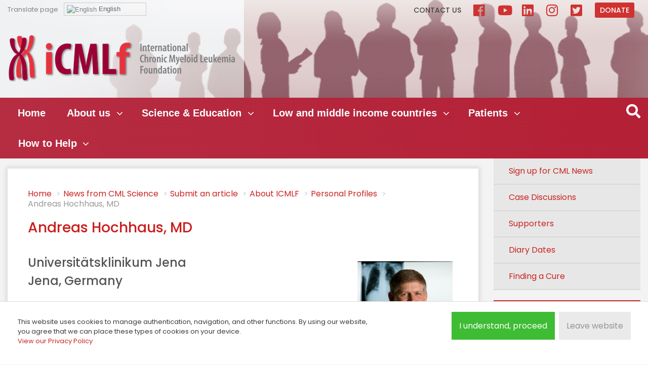

--- FILE ---
content_type: text/html; charset=utf-8
request_url: https://www.cml-foundation.org/cml-publications/submit-an-article/20-about-icmlf/profiles/27-andreas-hochhaus.html
body_size: 50259
content:
<!DOCTYPE html><html xmlns="http://www.w3.org/1999/xhtml" xml:lang="en-gb" lang="en-gb" dir="ltr" class="loading firsttime">
	<head>
  <script async src="https://www.googletagmanager.com/gtag/js?id=UA-134932194-1"></script>
<script>
  window.dataLayer = window.dataLayer || [];
  function gtag(){dataLayer.push(arguments);}
  gtag('js', new Date());

  gtag('config', 'UA-134932194-1');
</script>
		<link href="https://fonts.googleapis.com/css?family=Poppins:400,500,600,700" rel="stylesheet"> 
		<noscript>		<link rel="stylesheet" href="/media/system/css/system.css" type="text/css" />
		</noscript>		<link rel="stylesheet" href="/templates/system/css/system.css" type="text/css" />
		<link rel="stylesheet" href="https://use.fontawesome.com/releases/v5.4.2/css/all.css" integrity="sha384-/rXc/GQVaYpyDdyxK+ecHPVYJSN9bmVFBvjA/9eOB+pb3F2w2N6fc5qB9Ew5yIns" crossorigin="anonymous">
		<link rel="stylesheet" href="/templates/icmlf2018/css/forum.css" type="text/css"/>
		<link rel="stylesheet" href="/templates/icmlf2018/css/bootstrap.min.css" type="text/css"/>
		<link rel="stylesheet" href="/templates/icmlf2018/css/template.css?v=16" type="text/css"/>
				<meta http-equiv="X-UA-Compatible" content="IE=edge">
		<base href="https://www.cml-foundation.org/cml-publications/submit-an-article/20-about-icmlf/profiles/27-andreas-hochhaus.html" />
	<meta http-equiv="content-type" content="text/html; charset=utf-8" />
	<meta name="keywords" content="CML, International Chronic Myeloid Leukemia Foundation, Cancer, Hematologists, Global, Clinical, Research, Collaborations, independent not-for-profit foundation" />
	<meta name="rights" content="Copyright © 2021. All Rights Reserved. The iCMLf is registred as charity no. 1132984 in England and Wales." />
	<meta name="og:title" content="Andreas Hochhaus, MD" />
	<meta name="og:type" content="article" />
	<meta name="og:image" content="https://www.cml-foundation.org/images/stories/persons/hochhaus_andreas.jpg" />
	<meta name="og:url" content="https://www.cml-foundation.org/cml-publications/submit-an-article/20-about-icmlf/profiles/27-andreas-hochhaus.html" />
	<meta name="og:site_name" content="International CML Foundation" />
	<meta name="og:description" content="International CML Foundation to improve the outcomes for patients with CML globally." />
	<meta name="description" content="International CML Foundation to improve the outcomes for patients with CML globally." />
	<title>iCMLf - Andreas Hochhaus, MD - News from CML Science | International CML Foundation</title>
	<link href="/templates/icmlf2018/favicon.ico" rel="shortcut icon" type="image/vnd.microsoft.icon" />
	<link href="/plugins/system/jce/css/content.css?762c67e11b7db1abf4128f86f24e67c5" rel="stylesheet" type="text/css" />
	<link href="/media/plg_system_eprivacy/css/definitions.min.css?762c67e11b7db1abf4128f86f24e67c5" rel="stylesheet" type="text/css" />
	<link href="/media/plg_system_eprivacy/css/ribbon.min.css?762c67e11b7db1abf4128f86f24e67c5" rel="stylesheet" type="text/css" />
	<link href="/media/djmegamenu/themes/custom208.css?v=4.0.0.pro" rel="stylesheet" type="text/css" />
	<link href="/modules/mod_djmegamenu/assets/css/animations.css?v=4.0.0.pro" rel="stylesheet" type="text/css" />
	<link href="/modules/mod_djmegamenu/assets/css/offcanvas.css?v=4.0.0.pro" rel="stylesheet" type="text/css" />
	<link href="/modules/mod_djmegamenu/mobilethemes/light/djmobilemenu.css?v=4.0.0.pro" rel="stylesheet" type="text/css" />
	<link href="//maxcdn.bootstrapcdn.com/font-awesome/4.7.0/css/font-awesome.min.css" rel="stylesheet" type="text/css" />
	<style type="text/css">
.activebar-container {
background-color:#e1e1e1;
border-bottom:1px solid #828282;
color:#393939;
padding: 0 30px;
}
.activebar-container p {
margin:5px;
text-align:left;
}
.activebar-container button {
float:right;
clear:none;
margin:5px 10px 10px;
padding:5px 10px;
}
.activebar-container button.decline {
color:#fff;
background-color:#d33131;
margin-right: 120px;
border: 1px solid #828282;
}
.activebar-container button.accept {
color:#000;
background-color:#48d331;
border: 1px solid #828282;
}
.activebar-container ul.links, .activebar-container ul.links li {
display:block;
    padding: 0;
    margin: 0;
}
.activebar-container ul.links li {
float:left;
clear:none;
}
.activebar-container ul.links li a {
color: #a48787;
}		.dj-hideitem { display: none !important; }

		@media (min-width: 992px) {	
			#dj-megamenu208mobile { display: none; }
		}
		@media (max-width: 991px) {
			#dj-megamenu208, #dj-megamenu208sticky, #dj-megamenu208placeholder { display: none !important; }
		}
	
#goog-gt-tt {display:none !important;}
.goog-te-banner-frame {display:none !important;}
.goog-te-menu-value:hover {text-decoration:none !important;}
body {top:0 !important;}
#google_translate_element2 {display:none!important;}

        .switcher {font-family:Arial;font-size:10pt;text-align:left;cursor:pointer;overflow:hidden;width:163px;line-height:17px;}
        .switcher a {text-decoration:none;display:block;font-size:10pt;-webkit-box-sizing:content-box;-moz-box-sizing:content-box;box-sizing:content-box;}
        .switcher a img {vertical-align:middle;display:inline;border:0;padding:0;margin:0;opacity:0.8;}
        .switcher a:hover img {opacity:1;}
        .switcher .selected {background:#FFFFFF url(/modules/mod_gtranslate/tmpl/lang/switcher.png) repeat-x;position:relative;z-index:9999;}
        .switcher .selected a {border:1px solid #CCCCCC;background:url(/modules/mod_gtranslate/tmpl/lang/arrow_down.png) 146px center no-repeat;color:#666666;padding:3px 5px;width:151px;}
        .switcher .selected a.open {background-image:url(/modules/mod_gtranslate/tmpl/lang/arrow_up.png)}
        .switcher .selected a:hover {background:#F0F0F0 url(/modules/mod_gtranslate/tmpl/lang/arrow_down.png) 146px center no-repeat;}
        .switcher .option {position:relative;z-index:9998;border-left:1px solid #CCCCCC;border-right:1px solid #CCCCCC;border-bottom:1px solid #CCCCCC;background-color:#EEEEEE;display:none;width:161px;max-height:198px;-webkit-box-sizing:content-box;-moz-box-sizing:content-box;box-sizing:content-box;overflow-y:auto;overflow-x:hidden;}
        .switcher .option a {color:#000;padding:3px 5px;}
        .switcher .option a:hover {background:#FFC;}
        .switcher .option a.selected {background:#FFC;}
        #selected_lang_name {float: none;}
        .l_name {float: none !important;margin: 0;}
        .switcher .option::-webkit-scrollbar-track{-webkit-box-shadow:inset 0 0 3px rgba(0,0,0,0.3);border-radius:5px;background-color:#F5F5F5;}
        .switcher .option::-webkit-scrollbar {width:5px;}
        .switcher .option::-webkit-scrollbar-thumb {border-radius:5px;-webkit-box-shadow: inset 0 0 3px rgba(0,0,0,.3);background-color:#888;}
    
	</style>
	<script type="application/json" class="joomla-script-options new">{"csrf.token":"c22dc643b7aff9951d7f89f4b44ae491","system.paths":{"root":"","base":""},"joomla.jtext":{"PLG_SYS_EPRIVACY_JSMESSAGE":"By clicking OK, you are accepting cookies.","PLG_SYS_EPRIVACY_MESSAGE":"This website uses cookies to manage authentication, navigation, and other functions. By using our website, you agree that we can place these types of cookies on your device.<\/br><a href=\"\/privacy-policy.html\">View our Privacy Policy <\/a>","PLG_SYS_EPRIVACY_TH_COOKIENAME":"Cookie Name","PLG_SYS_EPRIVACY_TH_COOKIEDOMAIN":"Domain","PLG_SYS_EPRIVACY_TH_COOKIEDESCRIPTION":"Description","PLG_SYS_EPRIVACY_TD_SESSIONCOOKIE":"Session Cookie","PLG_SYS_EPRIVACY_TD_SESSIONCOOKIE_DESC":"The session cookie is required for authentication, preference tracking, and other necessary functions to fully engage with this website.  The name of the session cookie is randomly generated.","PLG_SYS_EPRIVACY_POLICYTEXT":"View Privacy Policy","PLG_SYS_EPRIVACY_LAWLINK_TEXT":"View e-Privacy Directive Documents","PLG_SYS_EPRIVACY_GDPRLINK_TEXT":"View GDPR Documents","PLG_SYS_EPRIVACY_AGREE":"I understand, proceed","PLG_SYS_EPRIVACY_DECLINE":"Leave website","PLG_SYS_EPRIVACY_CONFIRMUNACCEPT":"Performing this action will remove all cookies set by this website.  Third party cookies will no longer communicate to their parent sites, but cannot be removed by this website and must be removed by other means.\n\nAre you sure you want to disable and remove cookies?"},"plg_system_eprivacy":{"displaytype":"ribbon","autoopen":true,"accepted":false,"root":"\/index.php","cookies":{"sessioncookie":false,"accepted":[]},"cookie":{"domain":".","path":null},"loginlinks":[],"country":"not detected","cookieregex":{"10":[{"name":"^_ga$|^_gid$|^_gtm_","type":"regex","domain":"","path":""}]},"policyurl":"\/privacy-policy.html","policytarget":"_blank","agreeclass":"","declineclass":"","lawlink":[]}}</script>
	<script src="/media/jui/js/jquery.min.js?762c67e11b7db1abf4128f86f24e67c5" type="text/javascript"></script>
	<script src="/media/jui/js/bootstrap.min.js?762c67e11b7db1abf4128f86f24e67c5" type="text/javascript"></script>
	<script src="/media/system/js/core.js?762c67e11b7db1abf4128f86f24e67c5" type="text/javascript"></script>
	<script src="/media/plg_system_eprivacy/js/base64.min.js?762c67e11b7db1abf4128f86f24e67c5" type="text/javascript"></script>
	<script src="/media/plg_system_eprivacy/js/eprivacy.class.min.js?762c67e11b7db1abf4128f86f24e67c5" type="text/javascript"></script>
	<script src="/modules/mod_djmegamenu/assets/js/jquery.djmegamenu.js?v=4.0.0.pro" type="text/javascript" defer="defer"></script>
	<script src="/modules/mod_djmegamenu/assets/js/jquery.djmobilemenu.js?v=4.0.0.pro" type="text/javascript" defer="defer"></script>
	<script type="text/javascript">

	(function(){
		var cb = function() {
			var add = function(css, id) {
				if(document.getElementById(id)) return;
				
				var l = document.createElement('link'); l.rel = 'stylesheet'; l.id = id; l.href = css;
				var h = document.getElementsByTagName('head')[0]; h.appendChild(l);
			}
			add('/media/djextensions/css/animate.min.css', 'animate_min_css');
			add('/media/djextensions/css/animate.ext.css', 'animate_ext_css');
		};
		var raf = requestAnimationFrame || mozRequestAnimationFrame || webkitRequestAnimationFrame || msRequestAnimationFrame;
		if (raf) raf(cb);
		else window.addEventListener('load', cb);
	})();
        jQuery(document).ready(function() {
            jQuery('.switcher .selected').click(function() {jQuery('.switcher .option a img').each(function() {if(!jQuery(this)[0].hasAttribute('src'))jQuery(this).attr('src', jQuery(this).attr('data-gt-lazy-src'))});if(!(jQuery('.switcher .option').is(':visible'))) {jQuery('.switcher .option').stop(true,true).delay(100).slideDown(500);jQuery('.switcher .selected a').toggleClass('open')}});
            jQuery('.switcher .option').bind('mousewheel', function(e) {var options = jQuery('.switcher .option');if(options.is(':visible'))options.scrollTop(options.scrollTop() - e.originalEvent.wheelDelta);return false;});
            jQuery('body').not('.switcher').click(function(e) {if(jQuery('.switcher .option').is(':visible') && e.target != jQuery('.switcher .option').get(0)) {jQuery('.switcher .option').stop(true,true).delay(100).slideUp(500);jQuery('.switcher .selected a').toggleClass('open')}});
        });
    jQuery(document).ready(function() {if(GTranslateGetCurrentLang() != null){var lang_html = jQuery('div.switcher div.option').find('img[alt="'+GTranslateGetCurrentLang()+'"]').parent().html();if(typeof lang_html != 'undefined')jQuery('div.switcher div.selected a').html(lang_html.replace('data-gt-lazy-', ''));}});
	</script>


		<meta name="viewport" content="width=device-width, initial-scale=1.0">
			</head>

<body class=""><div class="dj-offcanvas-wrapper"><div class="dj-offcanvas-pusher"><div class="dj-offcanvas-pusher-in">
<div id="logonav">
	<div class="container">
		<div class="row">
			<div id="logoheader" class="col-12 col-sm-12 col-md-5 col-lg-5 col-xl-7">
						<div class="moduletabletranslatepage">
							<h3>Translate page</h3>
						

<script type="text/javascript">
/* <![CDATA[ */
function GTranslateGetCurrentLang() {var keyValue = document.cookie.match('(^|;) ?googtrans=([^;]*)(;|$)');return keyValue ? keyValue[2].split('/')[2] : null;}
function GTranslateFireEvent(element,event){try{if(document.createEventObject){var evt=document.createEventObject();element.fireEvent('on'+event,evt)}else{var evt=document.createEvent('HTMLEvents');evt.initEvent(event,true,true);element.dispatchEvent(evt)}}catch(e){}}
function doGTranslate(lang_pair){if(lang_pair.value)lang_pair=lang_pair.value;if(lang_pair=='')return;var lang=lang_pair.split('|')[1];if(GTranslateGetCurrentLang() == null && lang == lang_pair.split('|')[0])return;var teCombo;var sel=document.getElementsByTagName('select');for(var i=0;i<sel.length;i++)if(sel[i].className=='goog-te-combo')teCombo=sel[i];if(document.getElementById('google_translate_element2')==null||document.getElementById('google_translate_element2').innerHTML.length==0||teCombo.length==0||teCombo.innerHTML.length==0){setTimeout(function(){doGTranslate(lang_pair)},500)}else{teCombo.value=lang;GTranslateFireEvent(teCombo,'change');GTranslateFireEvent(teCombo,'change')}}
/* ]]> */
</script>
<div id="google_translate_element2"></div>
<script type="text/javascript">function googleTranslateElementInit2() {new google.translate.TranslateElement({pageLanguage: 'en', autoDisplay: false}, 'google_translate_element2');}</script>
<script type="text/javascript" src="//translate.google.com/translate_a/element.js?cb=googleTranslateElementInit2"></script>

<div class="switcher notranslate"><div class="selected"><a href="#" onclick="return false;"><img src="/modules/mod_gtranslate/tmpl/lang/16/en.png" height="16" width="16" alt="English" /> English</a></div><div class="option"><a href="#" onclick="doGTranslate('en|en');jQuery('div.switcher div.selected a').html(jQuery(this).html());return false;" title="English" class="nturl  selected"><img data-gt-lazy-src="/modules/mod_gtranslate/tmpl/lang/16/en.png" height="16" width="16" alt="en" /> English</a><a href="#" onclick="doGTranslate('en|bg');jQuery('div.switcher div.selected a').html(jQuery(this).html());return false;" title="Bulgarian" class="nturl "><img data-gt-lazy-src="/modules/mod_gtranslate/tmpl/lang/16/bg.png" height="16" width="16" alt="bg" /> Bulgarian</a><a href="#" onclick="doGTranslate('en|zh-CN');jQuery('div.switcher div.selected a').html(jQuery(this).html());return false;" title="Chinese (Simplified)" class="nturl "><img data-gt-lazy-src="/modules/mod_gtranslate/tmpl/lang/16/zh-CN.png" height="16" width="16" alt="zh-CN" /> Chinese (Simplified)</a><a href="#" onclick="doGTranslate('en|hr');jQuery('div.switcher div.selected a').html(jQuery(this).html());return false;" title="Croatian" class="nturl "><img data-gt-lazy-src="/modules/mod_gtranslate/tmpl/lang/16/hr.png" height="16" width="16" alt="hr" /> Croatian</a><a href="#" onclick="doGTranslate('en|cs');jQuery('div.switcher div.selected a').html(jQuery(this).html());return false;" title="Czech" class="nturl "><img data-gt-lazy-src="/modules/mod_gtranslate/tmpl/lang/16/cs.png" height="16" width="16" alt="cs" /> Czech</a><a href="#" onclick="doGTranslate('en|da');jQuery('div.switcher div.selected a').html(jQuery(this).html());return false;" title="Danish" class="nturl "><img data-gt-lazy-src="/modules/mod_gtranslate/tmpl/lang/16/da.png" height="16" width="16" alt="da" /> Danish</a><a href="#" onclick="doGTranslate('en|nl');jQuery('div.switcher div.selected a').html(jQuery(this).html());return false;" title="Dutch" class="nturl "><img data-gt-lazy-src="/modules/mod_gtranslate/tmpl/lang/16/nl.png" height="16" width="16" alt="nl" /> Dutch</a><a href="#" onclick="doGTranslate('en|fi');jQuery('div.switcher div.selected a').html(jQuery(this).html());return false;" title="Finnish" class="nturl "><img data-gt-lazy-src="/modules/mod_gtranslate/tmpl/lang/16/fi.png" height="16" width="16" alt="fi" /> Finnish</a><a href="#" onclick="doGTranslate('en|fr');jQuery('div.switcher div.selected a').html(jQuery(this).html());return false;" title="French" class="nturl "><img data-gt-lazy-src="/modules/mod_gtranslate/tmpl/lang/16/fr.png" height="16" width="16" alt="fr" /> French</a><a href="#" onclick="doGTranslate('en|de');jQuery('div.switcher div.selected a').html(jQuery(this).html());return false;" title="German" class="nturl "><img data-gt-lazy-src="/modules/mod_gtranslate/tmpl/lang/16/de.png" height="16" width="16" alt="de" /> German</a><a href="#" onclick="doGTranslate('en|el');jQuery('div.switcher div.selected a').html(jQuery(this).html());return false;" title="Greek" class="nturl "><img data-gt-lazy-src="/modules/mod_gtranslate/tmpl/lang/16/el.png" height="16" width="16" alt="el" /> Greek</a><a href="#" onclick="doGTranslate('en|iw');jQuery('div.switcher div.selected a').html(jQuery(this).html());return false;" title="Hebrew" class="nturl "><img data-gt-lazy-src="/modules/mod_gtranslate/tmpl/lang/16/iw.png" height="16" width="16" alt="iw" /> Hebrew</a><a href="#" onclick="doGTranslate('en|hi');jQuery('div.switcher div.selected a').html(jQuery(this).html());return false;" title="Hindi" class="nturl "><img data-gt-lazy-src="/modules/mod_gtranslate/tmpl/lang/16/hi.png" height="16" width="16" alt="hi" /> Hindi</a><a href="#" onclick="doGTranslate('en|id');jQuery('div.switcher div.selected a').html(jQuery(this).html());return false;" title="Indonesian" class="nturl "><img data-gt-lazy-src="/modules/mod_gtranslate/tmpl/lang/16/id.png" height="16" width="16" alt="id" /> Indonesian</a><a href="#" onclick="doGTranslate('en|it');jQuery('div.switcher div.selected a').html(jQuery(this).html());return false;" title="Italian" class="nturl "><img data-gt-lazy-src="/modules/mod_gtranslate/tmpl/lang/16/it.png" height="16" width="16" alt="it" /> Italian</a><a href="#" onclick="doGTranslate('en|ja');jQuery('div.switcher div.selected a').html(jQuery(this).html());return false;" title="Japanese" class="nturl "><img data-gt-lazy-src="/modules/mod_gtranslate/tmpl/lang/16/ja.png" height="16" width="16" alt="ja" /> Japanese</a><a href="#" onclick="doGTranslate('en|ko');jQuery('div.switcher div.selected a').html(jQuery(this).html());return false;" title="Korean" class="nturl "><img data-gt-lazy-src="/modules/mod_gtranslate/tmpl/lang/16/ko.png" height="16" width="16" alt="ko" /> Korean</a><a href="#" onclick="doGTranslate('en|mk');jQuery('div.switcher div.selected a').html(jQuery(this).html());return false;" title="Macedonian" class="nturl "><img data-gt-lazy-src="/modules/mod_gtranslate/tmpl/lang/16/mk.png" height="16" width="16" alt="mk" /> Macedonian</a><a href="#" onclick="doGTranslate('en|pl');jQuery('div.switcher div.selected a').html(jQuery(this).html());return false;" title="Polish" class="nturl "><img data-gt-lazy-src="/modules/mod_gtranslate/tmpl/lang/16/pl.png" height="16" width="16" alt="pl" /> Polish</a><a href="#" onclick="doGTranslate('en|pt');jQuery('div.switcher div.selected a').html(jQuery(this).html());return false;" title="Portuguese" class="nturl "><img data-gt-lazy-src="/modules/mod_gtranslate/tmpl/lang/16/pt.png" height="16" width="16" alt="pt" /> Portuguese</a><a href="#" onclick="doGTranslate('en|ro');jQuery('div.switcher div.selected a').html(jQuery(this).html());return false;" title="Romanian" class="nturl "><img data-gt-lazy-src="/modules/mod_gtranslate/tmpl/lang/16/ro.png" height="16" width="16" alt="ro" /> Romanian</a><a href="#" onclick="doGTranslate('en|ru');jQuery('div.switcher div.selected a').html(jQuery(this).html());return false;" title="Russian" class="nturl "><img data-gt-lazy-src="/modules/mod_gtranslate/tmpl/lang/16/ru.png" height="16" width="16" alt="ru" /> Russian</a><a href="#" onclick="doGTranslate('en|sr');jQuery('div.switcher div.selected a').html(jQuery(this).html());return false;" title="Serbian" class="nturl "><img data-gt-lazy-src="/modules/mod_gtranslate/tmpl/lang/16/sr.png" height="16" width="16" alt="sr" /> Serbian</a><a href="#" onclick="doGTranslate('en|sk');jQuery('div.switcher div.selected a').html(jQuery(this).html());return false;" title="Slovak" class="nturl "><img data-gt-lazy-src="/modules/mod_gtranslate/tmpl/lang/16/sk.png" height="16" width="16" alt="sk" /> Slovak</a><a href="#" onclick="doGTranslate('en|sl');jQuery('div.switcher div.selected a').html(jQuery(this).html());return false;" title="Slovenian" class="nturl "><img data-gt-lazy-src="/modules/mod_gtranslate/tmpl/lang/16/sl.png" height="16" width="16" alt="sl" /> Slovenian</a><a href="#" onclick="doGTranslate('en|es');jQuery('div.switcher div.selected a').html(jQuery(this).html());return false;" title="Spanish" class="nturl "><img data-gt-lazy-src="/modules/mod_gtranslate/tmpl/lang/16/es.png" height="16" width="16" alt="es" /> Spanish</a><a href="#" onclick="doGTranslate('en|sv');jQuery('div.switcher div.selected a').html(jQuery(this).html());return false;" title="Swedish" class="nturl "><img data-gt-lazy-src="/modules/mod_gtranslate/tmpl/lang/16/sv.png" height="16" width="16" alt="sv" /> Swedish</a><a href="#" onclick="doGTranslate('en|th');jQuery('div.switcher div.selected a').html(jQuery(this).html());return false;" title="Thai" class="nturl "><img data-gt-lazy-src="/modules/mod_gtranslate/tmpl/lang/16/th.png" height="16" width="16" alt="th" /> Thai</a><a href="#" onclick="doGTranslate('en|tr');jQuery('div.switcher div.selected a').html(jQuery(this).html());return false;" title="Turkish" class="nturl "><img data-gt-lazy-src="/modules/mod_gtranslate/tmpl/lang/16/tr.png" height="16" width="16" alt="tr" /> Turkish</a><a href="#" onclick="doGTranslate('en|vi');jQuery('div.switcher div.selected a').html(jQuery(this).html());return false;" title="Vietnamese" class="nturl "><img data-gt-lazy-src="/modules/mod_gtranslate/tmpl/lang/16/vi.png" height="16" width="16" alt="vi" /> Vietnamese</a></div></div>		</div>
			<div class="moduletable logo">
						

<div class="custom logo"  >
	<p><a href="/"><img src="/images/template/logo.png" class="img-fluid" alt="ICMLF" /></a></p></div>
		</div>
	
			</div>
			<div id="donate" class="col-12 col-sm-12 col-md-7 col-lg-7 col-xl-5">
				<ul class="nav menu mod-list">
<li class="item-11"><a href="/contact-us.html" >Contact us</a></li><li class="item-1153"><a href="http://www.facebook.com/iCMLf/" target="_blank" rel="noopener noreferrer">Facebook</a></li><li class="item-1348"><a href="https://www.youtube.com/@icmlf" target="_blank" rel="noopener noreferrer">YouTube</a></li><li class="item-1347"><a href="https://www.linkedin.com/company/international-cml-foundation" target="_blank" rel="noopener noreferrer">LinkedIn</a></li><li class="item-1346"><a href="https://www.instagram.com/icmlf" target="_blank" rel="noopener noreferrer">Instagram</a></li><li class="item-1323"><a href="https://twitter.com/icmlf" target="_blank" rel="noopener noreferrer">Twitter</a></li><li class="item-974"><a href="/about-icmlf/support-us.html" class="donatebtn">Donate</a></li></ul>

			</div>
		</div>	
	</div>
</div>
<div id="header">
	<div class="container">
		<div class="row">
			<div id="mainnavigation" class="col-11">
<div class="dj-megamenu-wrapper">


<ul id="dj-megamenu208" class="dj-megamenu dj-megamenu-custom208 horizontalMenu "
	data-options='{"wrap":null,"animIn":"fadeInUp","animOut":"zoomOut","animSpeed":"normal","openDelay":"250","closeDelay":"250","event":"mouseenter","fixed":"0","offset":"0","theme":"custom208","direction":"ltr","wcag":"1"}' data-trigger="991">
<li class="dj-up itemid392 first"><a class="dj-up_a  " href="/" ><span >Home</span></a></li><li class="dj-up itemid397 parent"><a class="dj-up_a  " href="/about-us.html" ><span class="dj-drop" >About us<em class="arrow" aria-hidden="true"></em></span></a><div class="dj-subwrap  single_column subcols1" style=""><div class="dj-subwrap-in" style="width:300px;"><div class="dj-subcol" style="width:300px"><ul class="dj-submenu"><li class="itemid398 first"><a href="/about-us/the-icmlf.html" >The iCMLf</a></li><li class="itemid403"><a href="/about-us/our-programs.html" >Our Programs</a></li><li class="itemid1170"><a href="/about-us/finding-a-cure.html" >Finding a cure</a></li><li class="itemid400"><a href="/about-us/governance-and-structure.html" >Governance and Structure</a></li><li class="itemid500"><a href="/about-us/john-goldman.html" >John Goldman Fund</a></li><li class="itemid404"><a href="/about-us/news.html" >News</a></li><li class="itemid405"><a href="/about-us/publications.html" >Publications</a></li><li class="itemid409"><a href="/about-us/prizes.html" >Prizes</a></li></ul></div><div style="clear:both;height:0"></div></div></div></li><li class="dj-up itemid411 parent"><a class="dj-up_a  " href="/science-education.html" ><span class="dj-drop" >Science &amp; Education<em class="arrow" aria-hidden="true"></em></span></a><div class="dj-subwrap  single_column subcols1" style=""><div class="dj-subwrap-in" style="width:300px;"><div class="dj-subcol" style="width:300px"><ul class="dj-submenu"><li class="itemid1300 first"><a href="/science-education/icmlf-conversations.html" >iCMLf Conversations</a></li><li class="itemid1326"><a href="https://knowledge.cml-foundation.org/" target="_blank" >Knowledge Centre</a></li><li class="itemid413"><a href="/icmlf-forum.html" >Case Discussions</a></li><li class="itemid415"><a href="/science-education/scientific-news-cml.html" >CML Scientific News</a></li><li class="itemid759"><a href="/science-education/scientific-news-cml-2.html" >CML Publications</a></li><li class="itemid760"><a href="/science-education/scientific-news-cml-3.html" >CML Expert Opinions</a></li><li class="itemid414"><a href="/science-education/meetings.html" >Meetings</a></li><li class="itemid1400"><a href="/science-education/science-clinical-trials.html" >Clinical Trials</a></li><li class="itemid657"><a href="/science-education/science-guidelines.html" >Guidelines</a></li><li class="itemid416"><a href="/science-education/pediatric-cml.html" >Pediatric CML</a></li></ul></div><div style="clear:both;height:0"></div></div></div></li><li class="dj-up itemid417 parent"><a class="dj-up_a  " href="/lmic-programs.html" ><span class="dj-drop" >Low and middle income countries<em class="arrow" aria-hidden="true"></em></span></a><div class="dj-subwrap  single_column subcols1" style=""><div class="dj-subwrap-in" style="width:300px;"><div class="dj-subcol" style="width:300px"><ul class="dj-submenu"><li class="itemid418 first"><a href="/lmic-programs/the-ersap-program.html" >The LMIC Program</a></li><li class="itemid1344"><a href="https://knowledge.cml-foundation.org/" target="_blank" >Knowledge Centre </a></li><li class="itemid1345"><a href="/lmic-programs/regional-discussion-groups-on-cml.html" >Regional Discussion Groups</a></li><li class="itemid803"><a href="/lmic-programs/ersap-publications.html" >LMIC Publications</a></li><li class="itemid419"><a href="/lmic-programs/clinical-preceptorships.html" >Clinical Preceptorships</a></li><li class="itemid422"><a href="/lmic-programs/diagnostics-program.html" >Diagnostics Program</a></li></ul></div><div style="clear:both;height:0"></div></div></div></li><li class="dj-up itemid427 parent"><a class="dj-up_a  " href="/patients.html" ><span class="dj-drop" >Patients<em class="arrow" aria-hidden="true"></em></span></a><div class="dj-subwrap  single_column subcols1" style=""><div class="dj-subwrap-in" style="width:300px;"><div class="dj-subcol" style="width:300px"><ul class="dj-submenu"><li class="itemid426 first"><a href="/patients/informations-on-cml.html" >Information on CML</a></li><li class="itemid428"><a href="/patients/patient-advocacy.html" >CML Diagnosis &amp; Management</a></li><li class="itemid719"><a href="/patients/patient-advocacy-2.html" >Doctor-Patient Dialogue</a></li><li class="itemid720"><a href="/patients/patient-advocacy-3.html" >CML Research</a></li><li class="itemid726"><a href="/patients/patient-advocacy-9.html" >CML Meetings</a></li><li class="itemid722"><a href="/patients/patient-advocacy-5.html" >CML in Children &amp; Young Adults</a></li><li class="itemid723"><a href="/patients/patient-advocacy-6.html" >Patients' Voices</a></li><li class="itemid724"><a href="/patients/patient-advocacy-7.html" >World CML Day</a></li><li class="itemid725"><a href="/patients/patient-advocacy-8.html" >Services &amp; Links</a></li></ul></div><div style="clear:both;height:0"></div></div></div></li><li class="dj-up itemid1337 parent"><a class="dj-up_a  " href="#" ><span class="dj-drop" >How to Help<em class="arrow" aria-hidden="true"></em></span></a><div class="dj-subwrap  single_column subcols1" style=""><div class="dj-subwrap-in" style="width:300px;"><div class="dj-subcol" style="width:300px"><ul class="dj-submenu"><li class="itemid1338 first"><a href="/about-icmlf/support-us.html" >Donate Now</a></li><li class="itemid1399"><a href="https://fundraise-for-the-icmlf.raisely.com/" target="_blank" >Fundraise</a></li><li class="itemid1339"><a href="/supporters.html" >Supporters</a></li><li class="itemid1340"><a href="/how-to-help/donate-in-memory.html" >Donate in Memory</a></li><li class="itemid1343"><a href="/how-to-help/climb-for-a-cure.html" >Climb For a Cure</a></li></ul></div><div style="clear:both;height:0"></div></div></div></li></ul>


	<div id="dj-megamenu208mobile" class="dj-megamenu-offcanvas dj-megamenu-offcanvas-light ">
		<a href="#" class="dj-mobile-open-btn" aria-label="Open mobile menu"><span class="fa fa-bars" aria-hidden="true"></span></a>		
		<aside id="dj-megamenu208offcanvas" class="dj-offcanvas dj-offcanvas-light " data-effect="3">
			<div class="dj-offcanvas-top">
				<a href="#" class="dj-offcanvas-close-btn" aria-label="Close mobile menu"><span class="fa fa-close" aria-hidden="true"></span></a>
			</div>
						
						
			<div class="dj-offcanvas-content">			
				<ul class="dj-mobile-nav dj-mobile-light ">
<li class="dj-mobileitem itemid-392"><a href="/" >Home</a></li><li class="dj-mobileitem itemid-397 deeper parent"><a href="/about-us.html" >About us</a><ul class="dj-mobile-nav-child"><li class="dj-mobileitem itemid-398"><a href="/about-us/the-icmlf.html" >The iCMLf</a></li><li class="dj-mobileitem itemid-403"><a href="/about-us/our-programs.html" >Our Programs</a></li><li class="dj-mobileitem itemid-1170"><a href="/about-us/finding-a-cure.html" >Finding a cure</a></li><li class="dj-mobileitem itemid-400"><a href="/about-us/governance-and-structure.html" >Governance and Structure</a></li><li class="dj-mobileitem itemid-500"><a href="/about-us/john-goldman.html" >John Goldman Fund</a></li><li class="dj-mobileitem itemid-404"><a href="/about-us/news.html" >News</a></li><li class="dj-mobileitem itemid-405"><a href="/about-us/publications.html" >Publications</a></li><li class="dj-mobileitem itemid-409"><a href="/about-us/prizes.html" >Prizes</a></li></ul></li><li class="dj-mobileitem itemid-411 deeper parent"><a href="/science-education.html" >Science &amp; Education</a><ul class="dj-mobile-nav-child"><li class="dj-mobileitem itemid-1300"><a href="/science-education/icmlf-conversations.html" >iCMLf Conversations</a></li><li class="dj-mobileitem itemid-1326"><a href="https://knowledge.cml-foundation.org/" target="_blank" >Knowledge Centre</a></li><li class="dj-mobileitem itemid-413"><a href="/icmlf-forum.html" >Case Discussions</a></li><li class="dj-mobileitem itemid-415"><a href="/science-education/scientific-news-cml.html" >CML Scientific News</a></li><li class="dj-mobileitem itemid-759"><a href="/science-education/scientific-news-cml-2.html" >CML Publications</a></li><li class="dj-mobileitem itemid-760"><a href="/science-education/scientific-news-cml-3.html" >CML Expert Opinions</a></li><li class="dj-mobileitem itemid-414"><a href="/science-education/meetings.html" >Meetings</a></li><li class="dj-mobileitem itemid-1400"><a href="/science-education/science-clinical-trials.html" >Clinical Trials</a></li><li class="dj-mobileitem itemid-657"><a href="/science-education/science-guidelines.html" >Guidelines</a></li><li class="dj-mobileitem itemid-416"><a href="/science-education/pediatric-cml.html" >Pediatric CML</a></li></ul></li><li class="dj-mobileitem itemid-417 deeper parent"><a href="/lmic-programs.html" >Low and middle income countries</a><ul class="dj-mobile-nav-child"><li class="dj-mobileitem itemid-418"><a href="/lmic-programs/the-ersap-program.html" >The LMIC Program</a></li><li class="dj-mobileitem itemid-1344"><a href="https://knowledge.cml-foundation.org/" target="_blank" >Knowledge Centre </a></li><li class="dj-mobileitem itemid-1345"><a href="/lmic-programs/regional-discussion-groups-on-cml.html" >Regional Discussion Groups</a></li><li class="dj-mobileitem itemid-803"><a href="/lmic-programs/ersap-publications.html" >LMIC Publications</a></li><li class="dj-mobileitem itemid-419"><a href="/lmic-programs/clinical-preceptorships.html" >Clinical Preceptorships</a></li><li class="dj-mobileitem itemid-422"><a href="/lmic-programs/diagnostics-program.html" >Diagnostics Program</a></li></ul></li><li class="dj-mobileitem itemid-427 deeper parent"><a href="/patients.html" >Patients</a><ul class="dj-mobile-nav-child"><li class="dj-mobileitem itemid-426"><a href="/patients/informations-on-cml.html" >Information on CML</a></li><li class="dj-mobileitem itemid-428"><a href="/patients/patient-advocacy.html" >CML Diagnosis &amp; Management</a></li><li class="dj-mobileitem itemid-719"><a href="/patients/patient-advocacy-2.html" >Doctor-Patient Dialogue</a></li><li class="dj-mobileitem itemid-720"><a href="/patients/patient-advocacy-3.html" >CML Research</a></li><li class="dj-mobileitem itemid-726"><a href="/patients/patient-advocacy-9.html" >CML Meetings</a></li><li class="dj-mobileitem itemid-722"><a href="/patients/patient-advocacy-5.html" >CML in Children &amp; Young Adults</a></li><li class="dj-mobileitem itemid-723"><a href="/patients/patient-advocacy-6.html" >Patients' Voices</a></li><li class="dj-mobileitem itemid-724"><a href="/patients/patient-advocacy-7.html" >World CML Day</a></li><li class="dj-mobileitem itemid-725"><a href="/patients/patient-advocacy-8.html" >Services &amp; Links</a></li></ul></li><li class="dj-mobileitem itemid-1337 deeper parent"><a href="#" >How to Help</a><ul class="dj-mobile-nav-child"><li class="dj-mobileitem itemid-1338"><a href="/about-icmlf/support-us.html" >Donate Now</a></li><li class="dj-mobileitem itemid-1399"><a href="https://fundraise-for-the-icmlf.raisely.com/" target="_blank" >Fundraise</a></li><li class="dj-mobileitem itemid-1339"><a href="/supporters.html" >Supporters</a></li><li class="dj-mobileitem itemid-1340"><a href="/how-to-help/donate-in-memory.html" >Donate in Memory</a></li><li class="dj-mobileitem itemid-1343"><a href="/how-to-help/climb-for-a-cure.html" >Climb For a Cure</a></li></ul></li></ul>
			</div>
			
						
			<div class="dj-offcanvas-end" tabindex="0"></div>
		</aside>
	</div>


</div></div>
			
			<div id="search" class="col-1">

<div class="custom"  >
	<a href="/search.html"><i class="fas fa-search" style="color: #fff;font-size: 28px;float: right;"></i></a></div>
</div>
		</div>	
	</div>
	
	
</div>
<div id="MainContainer">
	
	<div class="container">	
	
		<div class="row">
							<div id="left" class="col-12 col-sm-12 col-md-8 col-lg-9">
					<div id="contentwrapper">	
													<div id="breadcrumbs">
										<div class="moduletable">
						<div aria-label="Breadcrumbs" role="navigation">
	<ul itemscope itemtype="https://schema.org/BreadcrumbList" class="breadcrumb">
					<li class="active">
				<span class="divider icon-location"></span>
			</li>
		
						<li itemprop="itemListElement" itemscope itemtype="https://schema.org/ListItem">
											<a itemprop="item" href="/" class="pathway"><span itemprop="name">Home</span></a>
					
											<span class="divider">
							&gt;						</span>
										<meta itemprop="position" content="1">
				</li>
							<li itemprop="itemListElement" itemscope itemtype="https://schema.org/ListItem">
											<a itemprop="item" href="/cml-publications.html" class="pathway"><span itemprop="name">News from CML Science</span></a>
					
											<span class="divider">
							&gt;						</span>
										<meta itemprop="position" content="2">
				</li>
							<li itemprop="itemListElement" itemscope itemtype="https://schema.org/ListItem">
											<a itemprop="item" href="/cml-publications/submit-an-article.html" class="pathway"><span itemprop="name">Submit an article</span></a>
					
											<span class="divider">
							&gt;						</span>
										<meta itemprop="position" content="3">
				</li>
							<li itemprop="itemListElement" itemscope itemtype="https://schema.org/ListItem">
											<a itemprop="item" href="/cml-publications/submit-an-article/60-about-icmlf.html" class="pathway"><span itemprop="name">About ICMLF</span></a>
					
											<span class="divider">
							&gt;						</span>
										<meta itemprop="position" content="4">
				</li>
							<li itemprop="itemListElement" itemscope itemtype="https://schema.org/ListItem">
											<a itemprop="item" href="/cml-publications/submit-an-article/20-about-icmlf/profiles.html" class="pathway"><span itemprop="name">Personal Profiles</span></a>
					
											<span class="divider">
							&gt;						</span>
										<meta itemprop="position" content="5">
				</li>
							<li itemprop="itemListElement" itemscope itemtype="https://schema.org/ListItem" class="active">
					<span itemprop="name">
						Andreas Hochhaus, MD					</span>
					<meta itemprop="position" content="6">
				</li>
				</ul>
</div>
		</div>
	
							</div>
											
											
											
											
											
											
											
								
					
						<div id="system-message-container">
	</div>

						<div class="item-page" itemscope itemtype="https://schema.org/Article">
	<meta itemprop="inLanguage" content="en-GB" />
	
		
			<div class="page-header">
		<h2 itemprop="headline">
			Andreas Hochhaus, MD		</h2>
							</div>
					
		
	
	
		
						<div itemprop="articleBody">
		<h2><img style="float: right;" alt="hochhaus_andreas" src="/images/stories/persons/hochhaus_andreas.jpg" height="312" width="209" /></h2>
<h4>Universitätsklinikum Jena</h4>
<h4>Jena, Germany</h4>
<p>&nbsp;</p>
<p>Andreas Hochhaus is a Professor of Internal Medicine, Hematology and Oncology and interim Head of the Department of Hematology and Medical Oncology at the University Medical Center Jena in Germany. He was awarded the Endowed Professorship for Leukemia Research from the German José Carreras Leukemia Foundation in 2007.<br /><br />He has been interested in treatment optimization of chronic myelogenous leukemia (CML) and has been involved in the management of the randomized CML Studies I-IV of the German CML Study Group for more than 19 years. His special interests are the molecular monitoring of minimal residual disease and mechanisms of resistance in CML, and targeted therapy in a variety of neoplastic disorders.<br /><br />Dr. Hochhaus is investigator for the nilotinib, dasatinib and bosutinib phase II and phase III studies, has been participating in imatinib phase II and III studies and is conducting trials of imatinib combined with pegylated interferon alpha, lonafarnib and everolimus.<br /><br />He is a member of the European Hematology Association, the American Society of Hematology, the American Society of Clinical Oncology, the International Society of Hematology, the International Association for Comparative Research on Leukemia and Related Diseases, and the German Society for Hematology and Oncology. He has published over 240 peer-reviewed papers and is regularly invited to speak at national and international symposia.</p> 	</div>

	
							</div>
					</div>
					<div id="footerwrapper">
						<div id="footer" class="container d-none d-md-block d-lg-block">
							

<div class="custom"  >
	<p>Copyright © 2023 All Rights Reserved. The iCMLf is registered as charity no. 1132984 in England and Wales<br />Registered Address: International CML Foundation - 20 Eversley Road - Bexhill-On-Sea, East Sussex, TN40 1HE - UK</p></div>
<ul class="nav menu mod-list">
<li class="item-975"><a href="/privacy-policy.html" >Privacy Policy</a></li><li class="item-464"><a href="/contact.html" >Contact</a></li></ul>
<div class="plg_system_eprivacy_module">
        <div class="plg_system_eprivacy_message" style="display:none">
                    <h2>EU e-Privacy Directive</h2>
                <p>This website uses cookies to manage authentication, navigation, and other functions. By using our website, you agree that we can place these types of cookies on your device.</br><a href="/privacy-policy.html">View our Privacy Policy </a></p>
                    <p><a href="/privacy-policy.html" target="_blank">View Privacy Policy</a></p>
                                <button class="plg_system_eprivacy_agreed">I understand, proceed</button>
        <button class="plg_system_eprivacy_declined">Leave website</button>
    </div>
    <div class="plg_system_eprivacy_declined" style="display:none">
        <p>
            <button class="plg_system_eprivacy_reconsider">Reconsider Cookies</button> 
            You have declined cookies.  This decision can be reversed.        </p>
    </div>
        <div class="plg_system_eprivacy_accepted" style="display:none">
        <p>
            <button class="plg_system_eprivacy_reconsider">Change Cookie Consent</button> 
            <button class="plg_system_eprivacy_accepted">Remove Cookies</button> 
            <p>You have allowed cookies to be placed on your computer.  This decision can be reversed.</p>        </p>
    </div>
</div>
<div id="plg_system_eprivacy" style="display:none"></div>
						</div>
					</div>
					
				</div>

				<div id="featured" class="col-12 col-sm-12 col-md-4 col-lg-3">
							<div class="moduletable nopadding">
						<ul class="nav menu mod-list">
<li class="item-1064"><a href="/newsletter-signup.html" >Sign up for CML News</a></li><li class="item-15"><a href="/icmlf-forum.html" >Case Discussions</a></li><li class="item-455"><a href="/supporters.html" >Supporters</a></li><li class="item-488"><a href="/diary-dates.html" >Diary Dates</a></li><li class="item-1065"><a href="/about-us/finding-a-cure.html" >Finding a Cure</a></li></ul>
		</div>
			<div class="moduletable btn-red">
						

<div class="custom btn-red"  >
	<p style="text-align: center; margin-bottom: 0px; display: block;"><a href="/about-icmlf/support-us.html">Donate to the iCMLf</a></p></div>
		</div>
			<header class="moduletable dark nopadding shadow">
						

<div class="custom dark nopadding shadow"  >
	<p><a href="https://knowledge.cml-foundation.org/" target="_blank" rel="noopener" style="margin: 0; padding: 0;" title="Go to the iCMLf Knowledge Centre website"><img src="/images/NEW_TOPICS.png" alt="iCMLf Knowledge Centre" width="545" height="257" class="img-fluid" style="margin: 0;" /></a></p></div>
		</header>
			<header class="moduletable dark nopadding shadow">
						

<div class="custom dark nopadding shadow"  style="background-image: url(/images/Coronavirus.jpg)" >
	<h1><a href="/covid-19-hub.html" target="_blank" rel="noopener" style="padding: 60px 0;text-shadow: 0 2px 5px rgba(0,0,0,0.5);">COVID-19 Hub</a></h1>
</div>
		</header>
			<header class="moduletable white nopadding text-center shadow">
						

<div class="custom white nopadding text-center shadow"  >
	<p><a href="/science-education/icmlf-conversations.html"><img src="/images/icmlf-conversations-small.png" alt="iCMLf Conversations on Chronic Myeloid Leukemia" width="270" height="49" class="img-fluid" /></a></p></div>
		</header>
			<div class="moduletable directors">
							<h3>Our Board of Directors</h3>
						

<div class="custom directors"  >
	<div class="row" style="text-align: center;">
<div class="col-4 col-sm-4 col-md-4 col-lg-4">
<p style="text-align:center;"><a href="/cml-publications/submit-an-article/20-about-icmlf/profiles/32-timothy-hughes.html"><img src="/images/board/8.png" alt="2" class="img-fluid" style="margin-bottom: 8px;" /></a><br /><a href="/cml-publications/submit-an-article/20-about-icmlf/profiles/32-timothy-hughes.html">T. Hughes</a></p>
</div>
<div class="col-4 col-sm-4 col-md-4 col-lg-4">
<p style="text-align:center;"><a href="/cml-publications/submit-an-article/20-about-icmlf/profiles/262-profile-charles-schiffer.html"><img src="/images/board/9.png" alt="2" width="68" height="68" class="img-fluid" style="margin-bottom: 8px;" /></a><br /><a href="/cml-publications/submit-an-article/20-about-icmlf/profiles/262-profile-charles-schiffer.html">C. Schiffer</a></p>
</div>
<div class="col-4 col-sm-4 col-md-4 col-lg-4">
<p style="text-align:center;"><a href="/cml-publications/submit-an-article/20-about-icmlf/profiles/368-profile-jane-apperly.html"><img src="/images/board/6.png" alt="3" width="67" height="68" class="img-fluid" style="margin-bottom: 8px;" /></a><br /><a href="/cml-publications/submit-an-article/20-about-icmlf/profiles/32-timothy-hughes.html">J. Apperley</a></p>
</div>
</div>
<div class="row">
<div class="col-4 col-sm-4 col-md-4 col-lg-4">
<p style="text-align: center;"><a href="/cml-publications/submit-an-article/20-about-icmlf/profiles/40-jorge-cortes.html"><img src="/images/board/4.png" alt="1" class="img-fluid" style="margin-bottom: 8px;" /></a><br /><a href="/cml-publications/submit-an-article/20-about-icmlf/profiles/40-jorge-cortes.html">J. Cortes</a></p>
</div>
<div class="col-4 col-sm-4 col-md-4 col-lg-4">
<p style="text-align:center;"><a href="/cml-publications/submit-an-article/20-about-icmlf/profiles/39-brian-druker.html"><img src="/images/board/1.png" alt="1" class="img-fluid" style="margin-bottom: 8px;" /></a><br /><a href="/cml-publications/submit-an-article/20-about-icmlf/profiles/39-brian-druker.html">B. Druker</a></p>
</div>
<div class="col-4 col-sm-4 col-md-4 col-lg-4">
<p style="text-align:center;"><a href="/cml-publications/submit-an-article/20-about-icmlf/profiles/27-andreas-hochhaus.html"><img src="/images/board/3.png" alt="3" class="img-fluid" style="margin-bottom: 8px;" /></a><br /><a href="/cml-publications/submit-an-article/20-about-icmlf/profiles/27-andreas-hochhaus.html">A. Hochhaus</a></p>
</div>
</div>
<div class="row">
<div class="col-4 col-sm-4 col-md-4 col-lg-4">
<p style="text-align:center;"><a href="/cml-publications/submit-an-article/20-about-icmlf/profiles/365-profile-michael-mauro.html"><img src="/images/board/m-mauro.png" alt="1" class="img-fluid" style="margin-bottom: 8px;" /></a><br /><a href="/cml-publications/submit-an-article/20-about-icmlf/profiles/365-profile-michael-mauro.html">M. Mauro</a></p>
</div>
<div class="col-4 col-sm-4 col-md-4 col-lg-4">
<p style="text-align:center;"><a href="/cml-publications/submit-an-article/20-about-icmlf/profiles/31-jerald-radich.html"><img src="/images/board/5.png" alt="2" class="img-fluid" style="margin-bottom: 8px;" /></a><br /><a href="/cml-publications/submit-an-article/20-about-icmlf/profiles/31-jerald-radich.html">J. Radich</a></p>
</div>
<div class="col-4 col-sm-4 col-md-4 col-lg-4">
<p style="text-align:center;"><a href="/cml-publications/submit-an-article/20-about-icmlf/profiles/29-giuseppe-saglio.html"><img src="/images/board/2.png" alt="2" class="img-fluid" style="margin-bottom: 8px;" /></a><br /><a href="/cml-publications/submit-an-article/20-about-icmlf/profiles/29-giuseppe-saglio.html">G. Saglio</a></p>
</div>
</div>
<div class="row">
<div class="col-12 ">
<p style="text-align: center;"><a href="/about-us/governance-and-structure.html" class="btn">Learn more </a></p>
</div>
</div></div>
		</div>
	
				</div>			
			
				
		</div>
	</div>
	
	<!-- Tablet,Phone Footer -->
		<div id="footerwrapper">
			<div id="footer" class="container d-block d-sm-block d-md-none">
				

<div class="custom"  >
	<p>Copyright © 2023 All Rights Reserved. The iCMLf is registered as charity no. 1132984 in England and Wales<br />Registered Address: International CML Foundation - 20 Eversley Road - Bexhill-On-Sea, East Sussex, TN40 1HE - UK</p></div>
<ul class="nav menu mod-list">
<li class="item-975"><a href="/privacy-policy.html" >Privacy Policy</a></li><li class="item-464"><a href="/contact.html" >Contact</a></li></ul>
<div class="plg_system_eprivacy_module">
        <div class="plg_system_eprivacy_message" style="display:none">
                    <h2>EU e-Privacy Directive</h2>
                <p>This website uses cookies to manage authentication, navigation, and other functions. By using our website, you agree that we can place these types of cookies on your device.</br><a href="/privacy-policy.html">View our Privacy Policy </a></p>
                    <p><a href="/privacy-policy.html" target="_blank">View Privacy Policy</a></p>
                                <button class="plg_system_eprivacy_agreed">I understand, proceed</button>
        <button class="plg_system_eprivacy_declined">Leave website</button>
    </div>
    <div class="plg_system_eprivacy_declined" style="display:none">
        <p>
            <button class="plg_system_eprivacy_reconsider">Reconsider Cookies</button> 
            You have declined cookies.  This decision can be reversed.        </p>
    </div>
        <div class="plg_system_eprivacy_accepted" style="display:none">
        <p>
            <button class="plg_system_eprivacy_reconsider">Change Cookie Consent</button> 
            <button class="plg_system_eprivacy_accepted">Remove Cookies</button> 
            <p>You have allowed cookies to be placed on your computer.  This decision can be reversed.</p>        </p>
    </div>
</div>
<div id="plg_system_eprivacy" style="display:none"></div>
			</div>
		</div>
</div>

<div class="activebar-container" style="display:none">
    <p>This website uses cookies to manage authentication, navigation, and other functions. By using our website, you agree that we can place these types of cookies on your device.</br><a href="/privacy-policy.html">View our Privacy Policy </a></p>
    <ul class="links">
                    <li><a href="/privacy-policy.html" target="_blank">View Privacy Policy</a></li>
                    </ul>
        <button class="decline ">Leave website</button>
    <button class="accept ">I understand, proceed</button>
</div>
</div></div></div></body>
</html>